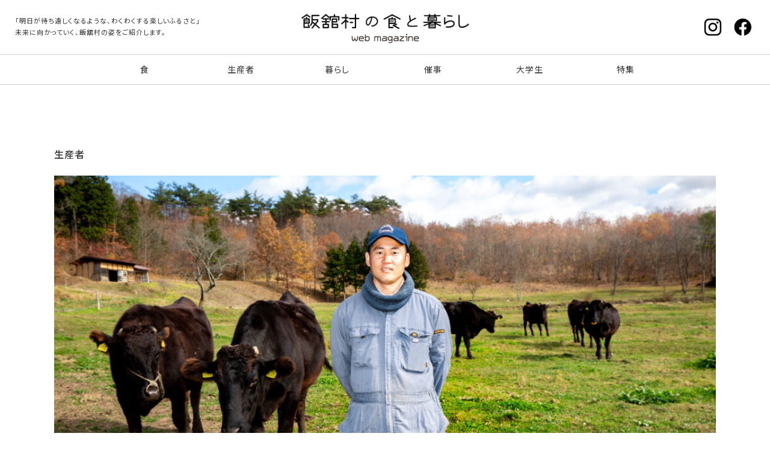

--- FILE ---
content_type: text/html; charset=UTF-8
request_url: https://www.vill.iitate.fukushima.jp/shokutokurashi/340/
body_size: 17441
content:

<!DOCTYPE HTML>
<html lang="ja">
<head>
<meta name="description" content="..." />
<meta property="og:description" content="..." />
<meta name="twitter:description" content="..." />
<meta charset="utf-8" />
<title>株式会社ゆーとぴあ　山田豊さん　｜飯舘村の食と暮らし web magazine</title>
<meta http-equiv="X-UA-Compatible" content="IE=edge">
<meta name="viewport" content="width=device-width, initial-scale=1.0">
<meta name="robots" content="index,follow">
<meta name="format-detection" content="telephone=no">
<meta property="og:site_name" content="飯舘村の食と暮らし web magazine">
<meta property="og:type" content="article">
<meta property="og:image" content="//www.vill.iitate.fukushima.jp/shokutokurashi/img/common/ogp.jpg" />
<meta property="og:title" content="株式会社ゆーとぴあ　山田豊さん　">
<meta property="og:url" content="https://www.vill.iitate.fukushima.jp/shokutokurashi/340/">
<meta name="twitter:card" content="summary_large_image">
<meta name="twitter:title" content="株式会社ゆーとぴあ　山田豊さん　">
<meta name="twitter:image" content="//www.vill.iitate.fukushima.jp/shokutokurashi/img/common/ogp.jpg">
<link rel="canonical" href="https://www.vill.iitate.fukushima.jp/shokutokurashi/340/">
<link rel="apple-touch-icon" href="//www.vill.iitate.fukushima.jp/shokutokurashi/img/common/appicon.png" />
<link rel="shortcut icon" href="//www.vill.iitate.fukushima.jp/shokutokurashi/img/common/favicon.ico" />
<link rel="preconnect" href="https://fonts.googleapis.com">
<link rel="preconnect" href="https://fonts.gstatic.com" crossorigin>
<link href="https://fonts.googleapis.com/css2?family=Noto+Sans+JP:wght@400;500&display=swap" rel="stylesheet">
<link rel="stylesheet" media="screen and (max-width: 767px)" href="//www.vill.iitate.fukushima.jp/shokutokurashi/css/style-sp.css?ver=202602030908">
<link rel="stylesheet" media="print,screen and (min-width: 768px)" href="//www.vill.iitate.fukushima.jp/shokutokurashi/css/style.css?ver=202602030908">
<script src="//ajax.googleapis.com/ajax/libs/jquery/2.1.1/jquery.min.js"></script>
<script src="//www.vill.iitate.fukushima.jp/shokutokurashi/js/ofi.min.js"></script>
<script src="//www.vill.iitate.fukushima.jp/shokutokurashi/js/css_browser_selector.js"></script>
<script src="//www.vill.iitate.fukushima.jp/shokutokurashi/js/common.js?ver=202602030908"></script>
<style>
@media (min-width: 769px) {

.post-detail .post-content .post-title {
    margin: -30px auto -20px;
}	
	
.post-detail .post-content h2 {
    margin: 55px auto 30px;
}
	
.post-detail .post-content h2 + p {
    margin: 10px auto 30px;
}

.post-detail .post-content .img,
.post-detail .post-content .img2 {
    margin: 60px auto;
}
	
.post-detail .post-content p {
	margin: 30px auto;		
}

.post-detail .post-content p a img {
	margin: 0;
}

.post-detail .post-content p a {
	display: inline-block;
}
	
}
@media (max-width: 768px) {

.post-mv.img {
	margin: 0 0 20px !important;
}
	
.post-detail .post-title {
    font-size: 20px;
	margin: -10px 0 -40px;
}
	
.post-detail .post-content h2 {
    line-height: 1.6;
	margin: 30px 0 20px;
}
	
.post-detail .post-content h1 + h2{
		 margin: 60px 0 -10px;
}
	
.post-detail .post-content h1 + p {
	margin: 35px 0 20px;
}

.post-detail .post-content .img,
.post-detail .post-content .img2 {
    margin: 40px 0;
}
	
.post-detail .post-content .img + p,
.post-detail .post-content .img2 + p {
	margin: -10px 0 20px;		
}

.post-detail .post-content .img + h2,
.post-detail .post-content .img2 + h2 {
    margin: -10px 0 20px;
}
	
.post-content p {
    margin: 20px 0;
}

.post-detail .post-content p a img {
	margin: 0;
}

.post-detail .post-content p a {
	display: inline-block;
}

}
</style>
</head>

<body id="post" class="post-detail">

<div id="wrapper">

<header>
	<div class="column">

	 	<div id="header-logo">
	  				<a href="//www.vill.iitate.fukushima.jp/shokutokurashi/">飯舘村の食と暮らし web magazine</a>
					</div>
	</div>

	<div id="btn-menu"><span><i></i><i></i><i></i></span></div>

	<div id="gnav">
		<div id="nav-bg">
			<div id="nav-inner" class="column">
				<!--  -->
				<div class="copy">
					<p>「明日が待ち遠しくなるような、わくわくする楽しいふるさと」<br>未来に向かっていく、飯舘村の姿をご紹介します。</p>
				</div>

				<div class="nav">
					<ul>
							<li class="cat-item cat-item-1"><a href="https://www.vill.iitate.fukushima.jp/shokutokurashi/category/food/">食</a>
</li>
	<li class="cat-item cat-item-3 current-cat"><a aria-current="page" href="https://www.vill.iitate.fukushima.jp/shokutokurashi/category/farmer/">生産者</a>
</li>
	<li class="cat-item cat-item-4"><a href="https://www.vill.iitate.fukushima.jp/shokutokurashi/category/life/">暮らし</a>
</li>
	<li class="cat-item cat-item-5"><a href="https://www.vill.iitate.fukushima.jp/shokutokurashi/category/event/">催事</a>
</li>
	<li class="cat-item cat-item-6"><a href="https://www.vill.iitate.fukushima.jp/shokutokurashi/category/university/">大学生</a>
</li>
	<li class="cat-item cat-item-7"><a href="https://www.vill.iitate.fukushima.jp/shokutokurashi/category/feature/">特集</a>
</li>
					</ul>
				</div>

				<div class="icon-nav">
					<ul class="column column-sp">
						<li class="instagram">
							<a href="https://www.instagram.com/e_village_life_iitate/?igshid=YmMyMTA2M2Y%3D">
								<img src="//www.vill.iitate.fukushima.jp/shokutokurashi/img/common/icon-instagram.png" alt="インスタグラム">
							</a>
						</li>
						<li class="facebook">
							<a href="https://www.facebook.com/people/E-Village-Life-%E3%81%84%E3%81%84%E3%81%9F%E3%81%A6%E7%A6%8F%E5%B3%B6%E7%9C%8C%E9%A3%AF%E8%88%98%E6%9D%91/100083371685769/">
								<img src="//www.vill.iitate.fukushima.jp/shokutokurashi/img/common/icon-facebook.png" alt="フェイスブック">
							</a>
						</li>
					</ul>
				</div>
				
			</div>
		</div>
	</div>
</header>

<main>

<section class="post">
	<div class="inner column">

		<div class="post-wrap">

			<ul id="list">
			
					<li>
						<div class="post-head">
							<div class="column column-sp">
																<div class="post-category farmer"><a href="https://www.vill.iitate.fukushima.jp/shokutokurashi/category/farmer/" rel="category tag">生産者</a></div>
								<!-- <p class="post-date">2023年03月28日</p> -->
							</div>
							
						</div>

						<div class="post-content">
							<div class="post-mv img object-fit-img">
								<img width="1024" height="683" src="https://www.vill.iitate.fukushima.jp/shokutokurashi/wp-content/uploads/2023/03/HNT_1333-1-1024x683.jpg" class="attachment-large size-large" alt="" decoding="async" fetchpriority="high" srcset="https://www.vill.iitate.fukushima.jp/shokutokurashi/wp-content/uploads/2023/03/HNT_1333-1-1024x683.jpg 1024w, https://www.vill.iitate.fukushima.jp/shokutokurashi/wp-content/uploads/2023/03/HNT_1333-1-300x200.jpg 300w, https://www.vill.iitate.fukushima.jp/shokutokurashi/wp-content/uploads/2023/03/HNT_1333-1-768x512.jpg 768w, https://www.vill.iitate.fukushima.jp/shokutokurashi/wp-content/uploads/2023/03/HNT_1333-1-1536x1024.jpg 1536w, https://www.vill.iitate.fukushima.jp/shokutokurashi/wp-content/uploads/2023/03/HNT_1333-1-2048x1365.jpg 2048w" sizes="(max-width: 1024px) 100vw, 1024px" />							</div>

							<h1 class="post-title">株式会社ゆーとぴあ　山田豊さん　</h1>

						
						

																		
							        
														            <h2>故郷、飯舘村に戻ることを諦めたくない</h2>
					            							
														            <p>震災が発生する１ヶ月前の２月、福島県主催の畜産の研修で、ニュージーランドに１０日間行っていました。刺激を受けて帰国、やる気満々だったところに震災が。</p>
<p>ちょうど臨月を迎えていた妻の体調を最優先して避難生活に。<br />
連日放射能やセシウムの危険性を誇示する報道ばかりで気が滅入り、もう飯舘村で農産物を作ることはできないのかな、と思いました。<br />
私は食用の牛を飼育する仕事をしていましたから、報道だけ見ていると絶望的でしたね。　避難先で新しく畜産を始めることも考えましたが、それはとても大変なことで、費用と時間をとても要するし、そこで畜産をするということは飯舘村には戻らない、という決心をすることになります。</p>
<p>当時の飯舘村は混乱した状況下でしたが、故郷に戻ることを諦めたくない自分がいました。</p>
<p>家族全員が将来に対して不安を抱える中、せめて僕が仕事にありつけて働いている姿を見せることで、少しは安心させられるのかな、と思い就職することにしました。<br />
この就職にあたっては、将来、飯舘村で畜産を再開させる前提で、来るべき時に役に立つ新しい知識と技術を身につけようと考え食肉加工業者を探し、独自性の強い食肉に仕立てて、レストランなどの飲食業界や一般のお客様へ販売している京都の精肉業者さんにご縁をいただくことができました。</p>
<p>当時長女は一歳半、震災時にお腹の中にいた長男は生まれたばかりでしたが、長女が小学校に入るまでと決めて家族四人で京都へいきました。<br />
最初の２年間は仕事を覚えるのに必死でした。<br />
社長も、僕に故郷に対する不安やネガティブな思考を抱えさせないようにと気を遣ってくださり、次から次へと新しい仕事を任せてくれ、３年目から食肉加工の面白さや食肉に対する知識がどんどん増えていき、とても充実した経験をしました。</p>
					            							

																									        <div class="img object-fit-img">
							        	<img src="https://www.vill.iitate.fukushima.jp/shokutokurashi/wp-content/uploads/2023/03/HNT_1261-1024x683.jpg" alt="">
							        </div>
							        
							        
														            <h2>父と息子をつなぐ「畜産業」への想い</h2>
					            							
														            <p>自分が京都で新しい仕事に就いている間、父親は牛を連れて中島村（福島県）に避難していました。乳牛を廃業した施設を借りることができたので、自分の牛達を連れていくことができたのです。<br />
後で聞いたのですが、僕が飯舘村で畜産を再開する意思があることがわかったから、牛を処分せず飼育し続けたそうです。父は飯舘村の農地維持と復旧をさせようと、中島村から飯舘村に通いながら作業を続けていました。</p>
<p>その後、飯野町（福島市）で元養鶏場跡地の物件が見つかり、牛達と父は飯野町へ引っ越しました。飯野町〜飯舘村を通いながら、以前と変わらず復旧作業を続ける日々を続けました。</p>
<p>長女が小学校入学を控えた頃、京都でお世話になった会社を離れ、最初の避難先でもある福島市に戻って来ました。この時点ではまだ飯舘村に戻るつもりは無かったですし、村での牛の飼育は時期早々だと考えていました。父は飯野町に新しい住まいも取得していましたし、ここで再開することになるのかな、なんて思いつつ、福島市内から飯野町へ通って父の牛の飼育を手伝う生活が始まりました。</p>
<p>そんな中、２０16年のある日、父から突然、「飯舘村に牛を放す」と話がありました。<br />
とても驚きましたし、僕自身の畜産業再開プランがあったんですけれども、現在に至るまでこうして父が引っ張ってくれたおかげで畜産を続けてこれたので、早速準備がはじまりました。</p>
<p>飯舘村では牛の飼育に関して何の基準も指標も決まっていない状況下だったので、福島県の管理の元、試験的に定めたエリアで牛を3頭ずつ放牧させ、土壌や、牧草、牛の血液などを検査し、セシウムなどの放射性物質の移行状況についてデータをとる試みが始まりました。3年ほど検査を続けた結果、除染が終了していて、表土や牧草からセシウムを検査し、基準値以下のエリアに限って、牛を放牧させる許可が出ました。２０２１年の７月のことです。</p>
					            							

																									        <div class="img object-fit-img">
							        	<img src="https://www.vill.iitate.fukushima.jp/shokutokurashi/wp-content/uploads/2023/03/HNT_1101-1-1024x683.jpg" alt="">
							        </div>
							        
							        
														            <h2>新たなる「飯舘牛」　ブランドづくりへ</h2>
					            							
														            <p>飯舘村での畜産がようやく再開し、２０２２年の４月に飯舘村に新しく家を建て、父親と私たち家族が一緒に暮らしています。<br />
避難生活中に母親とおばあちゃんが亡くなってしまったのがとても残念でなりませんが、ようやく一家揃って元の暮らしに戻ったような気がして、ほっとしています。<br />
僕の肌感覚なのですが、飯舘村での生活が長かった人ほど、震災で辛い思いをしているし、戻って再開させようという思いが強いような気がします。<br />
何もない土地や山を開拓して、畑や牧草地にしてきましたから。その苦労や要した時間も思い出も捨てきれない、それはすごくわかります。</p>
<p>まさに新しくスタートを切ったところなのですが、畜産業も僕なりに新しくアップデートしようと考えています。<br />
京都での経験から、消費者に買ってもらえる「肉」という食材に対する考え方が変わりました。京都で５年間精肉業者の下で働いている間に一頭だけ、本当に素晴らしい肉の牛に出会えたんです。それを食した経験が忘れられません。<br />
そのときに「自分でもこんな牛を飼育できたら・・・」、「飯舘村の牛がこのくらいの品質になったら・・・」と想像するようになりました。<br />
誰もがこの牛肉を食べたら、「死ぬ前の最後の晩餐は牛肉」っていうだろうな、ってくらい凄い肉だったんです！</p>
<p>今、食肉の世界は工業製品化していて、早く・ロスなく・大きくしようという考えになっています。しかし、自分は育て方・肉作りを見直し、京都で学んだ、「食肉にするために捌いて骨から外す作業も食味に影響を与えることをふまえて、時間をかけて丁寧に作業する」知識と経験を活かすためにも、繁殖〜肥育〜解体・加工〜販売まで自分達の牛舎で完結してみたいと考えています。（２０２３年5月開業予定）<br />
ファームtoテーブルの精神で食卓、消費者の目の前まで責任を持つということ。<br />
かつてそれなりの認知度があった「飯舘牛」が、既に途絶えてしまったと市場で思われていますが、僕のやり方で復活を遂げることができるよう、毎日牛達と向き合っていきます。</p>
<p>お肉の購入希望の際は、下記までお問い合わせください。</p>
<p>＜お問い合わせ先＞<br />
肉のゆーとぴあ（福島県相馬郡飯舘村松塚松塚65）</p>
<p>Tel：090-2993-6062　Fax：0244-26-4179</p>
<p>Mail：yamada@niku-utopia.com</p>
<p>ホームページ：　<a href="https://niku-utopia.com/">肉のゆーとぴあ (niku-utopia.com)</a></p>
					            							

							
						</div>
					</li>
								</ul>

		</div>

	</div><!-- /inner -->
</section>
</main>

<footer>
	<div class="inner">
		<div id="footer-logo">
			<a href="//www.vill.iitate.fukushima.jp/shokutokurashi/"></a>
		</div>
		<p class="center">このサイトは飯舘村が運営しています。</p>

		<div class="icon-nav">
			<ul class="column column-sp">
				<li class="instagram">
					<a href="https://www.instagram.com/e_village_life_iitate/?igshid=YmMyMTA2M2Y%3D">
						<img src="//www.vill.iitate.fukushima.jp/shokutokurashi/img/common/icon-instagram.png" alt="インスタグラム">
					</a>
				</li>
				<li class="facebook">
					<a href="https://www.facebook.com/people/E-Village-Life-%E3%81%84%E3%81%84%E3%81%9F%E3%81%A6%E7%A6%8F%E5%B3%B6%E7%9C%8C%E9%A3%AF%E8%88%98%E6%9D%91/100083371685769/">
						<img src="//www.vill.iitate.fukushima.jp/shokutokurashi/img/common/icon-facebook.png" alt="フェイスブック">
					</a>
				</li>
			</ul>
		</div>

		<div class="link">
			<ul class="column column-sp">
				<li><a href="https://www.vill.iitate.fukushima.jp/">飯舘村 公式ページ</a></li>
				<li><a href="https://www.vill.iitate.fukushima.jp/site/iju/">飯舘村 移住・定住ポータルサイト</a></li>
				<li><a href="http://madeikan.com/">道の駅 までい館</a></li>
			</ul>
		</div>
		
		<p class="copyright">© 2026 飯舘村の食とくらし web magazine</p>
	</div>
</footer>
</div>
<!-- /#wrapper  -->

</body>
</html>

--- FILE ---
content_type: text/css
request_url: https://www.vill.iitate.fukushima.jp/shokutokurashi/css/style.css?ver=202602030908
body_size: 17821
content:
@charset "UTF-8";

/*============================================================
reset
============================================================*/

html,body,div,span,object,iframe,h1,h2,h3,h4,h5,h6,p,blockquote,pre,abbr,address,cite,code,del,dfn,em,img,ins,kbd,q,samp,small,strong,sub,sup,var,b,i,dl,dt,dd,ol,ul,li,fieldset,form,label,legend,table,caption,tbody,tfoot,thead,tr,th,td,article,aside,figure,footer,header,hgroup,menu,nav,section,time,mark,audio,video{margin:0;padding:0;border:0;outline:0;font-size:100%;vertical-align:baseline;background:transparent;}address{font-style: normal;}article,aside,figure,footer,header,hgroup,nav,section{display:block;}img,object,embed{vertical-align: bottom;}html{overflow-y:scroll;}ul{list-style:none;}blockquote,q{quotes:none;}blockquote:before,blockquote:after,q:before,q:after{content:'';content:none;}a{margin:0;padding:0;font-size:100%;vertical-align:baseline;background:transparent;}del{text-decoration:line-through;}abbr[title],dfn[title]{border-bottom:1px dotted #000;cursor:help;}table{border-collapse:collapse;border-spacing:0;}th{font-weight:bold;}td{font-weight:normal;vertical-align:top;}hr{display:block;height:1px;border:0;border-top:1px solid #ccc;margin:1em 0;padding:0;}input,select{vertical-align:middle;}pre{white-space:pre;white-space:pre-wrap;white-space:pre-line;word-wrap:break-word;}input[type="radio"]{vertical-align:text-bottom;}input[type="checkbox"]{vertical-align:bottom;*vertical-align:baseline;}select,input,textarea{font:99% sans-serif;}table{font-size:inherit;font:100%;}a:hover,a:active{outline:none;}strong,th{font-weight:bold;}td,td img{vertical-align:top;}sub,sup{font-size:75%;line-height:0;position:relative;}sup{top:-0.5em;}sub{bottom:-0.25em;}pre,code,kbd,samp{font-family:monospace,sans-serif;}label,input[type=button],input[type=submit],button{cursor:pointer;}button,input,select,textarea{margin:0;}button{width:auto;overflow:visible;}.clear:before,.clear:after{content:"\0020";display:block;height:0;overflow:hidden;}.clear:after{clear:both;}.clear{zoom:1;}*{-webkit-box-sizing:border-box;-moz-box-sizing:border-box;-o-box-sizing:border-box;-ms-box-sizing:border-box;box-sizing:border-box;-webkit-appearance:none;}

/*============================================================
base
============================================================*/

html {
  height: 100%;
  overflow: visible;
  -ms-overflow-style:none;/* win用スクロールバー非表示 */
}

body {
  background: #fff;
  font-family: 'Noto Sans JP', sans-serif;
  font-size: 14px;
  font-weight: 400;
  line-height: 2;
  letter-spacing: 1px;
  color: #333;
  min-width: 1100px;
  position: relative;
  font-feature-settings: 'palt' 1;
  -webkit-text-size-adjust: 100%;
}

.mac body {
  -webkit-font-smoothing:antialiased;
  -moz-osx-font-smoothing:grayscale;
}

.windows body p {
  transform: rotate(0.001deg); /* win用webフォントアンチエイリアス */
}

main {
  padding-top: 140px;
  display: block;
}

h1, h2, h3, h4, h5, th {
  font-weight: 400;
}

p,li,dd,td {
  text-align: justify;
	text-justify: inter-ideograph;
}

li {
  list-style: none;
}

a {
  color: #333;
  text-decoration: none;
  outline: none;
  word-break: break-all;
}

a.alpha:hover img,
.alpha:hover {
  opacity: 0.8;
}

a[href^="tel:"] {
  pointer-events: none;
}

.underline {
  text-decoration: underline;
}

.blank {
  position: relative;
}

.blank::after {
  /*background: url(../images/common/icon-blank.png) no-repeat center / contain;*/
  content: "";
  width: 10px;
  height: 10px;
  margin: auto 0 auto 8px;
  position: absolute;
  top: 0;
  bottom: 0;
}

img {
  max-width: 100%;
  height: auto;
  pointer-events: none;
}

.object-fit-img img {
  max-width: 100%;
  height: auto;
  object-fit: cover;
}

.windows .object-fit-img img {
  font-family: 'object-fit: cover; object-position: bottom;'
}

/* IE用ビューポート設定 */
@-ms-viewport
{
  width: auto !important;
  initial-scale: 1 !important;
}
@viewport
{
  width: device-width !important;
  initial-scale: 1 !important;
}

/* テキストハイライト */
*::selection {
  background: #000;
  color: #fff;
}
*::-moz-selection {
  background: #000;
  color: #fff;
}

/*============================================================
汎用クラス
============================================================*/

section {
  overflow: hidden;
}

section:not(:last-of-type) .inner {
  padding: 50px 0 0;
}

.inner {
  width: 1100px;
  padding: 100px 0;
  margin: 0 auto;
  position: relative;
}

/* スマートフォンのみ表示 */
.sp {
  display: none;
}

/* PCのみ表示 */
.pc {
  display: block !important;
}

/* PCのみ改行 */
.pcbr {
  display: inline;
}

/* スマートフォンのみ改行 */
.spbr {
  display: none;
}

.center,
.pcCenter {
  text-align: center;
  margin: 0 auto;
}

.left {
  float: left;
}

.right {
  float: right;
}

.pcRight {
  float: right;
}

.pcLeft {
  float: left;
}

.target {
  /*margin-top: -150px;
  padding-top: 150px;*/
}

.indent {
  padding-left: 1em;
  text-indent: -1em;
  display: block;
}

.notice {
  font-size: 13px;
  line-height: 1.6;
}

.indent-list > li {
  padding-left: 1.5em;
}

.indent-list > li > .mark {
  display: inline-block;
  width: 1.5em;
  margin-left: -1.5em;
  padding-right: 0;
  font-weight: normal;
}

.hide,
#header-logo a,
#footer-logo a {
  width: 0;
  height: 0;
  font-size: 0% !important;
  line-height: 0% !important;
  text-indent: 100% !important;
  white-space: nowrap !important;
  overflow: hidden !important;
  padding: 0 !important;
  margin: 0 !important;
}

.mb3   {margin-bottom:3px !important;}
.mb5   {margin-bottom:5px !important;}
.mb10  {margin-bottom:10px !important;}
.mb15  {margin-bottom:15px !important;}
.mb20  {margin-bottom:20px !important;}
.mb25  {margin-bottom:25px !important;}
.mb30  {margin-bottom:30px !important;}
.mb35  {margin-bottom:35px !important;}
.mb40  {margin-bottom:40px !important;}
.mb50  {margin-bottom:50px !important;}
.mb60  {margin-bottom:60px !important;}
.mb70  {margin-bottom:70px !important;}
.mb80  {margin-bottom:80px !important;}

.mt3   {margin-top:3px !important;}
.mt5   {margin-top:5px !important;}
.mt10  {margin-top:10px !important;}
.mt15  {margin-top:15px !important;}
.mt20  {margin-top:20px !important;}
.mt25  {margin-top:25px !important;}
.mt30  {margin-top:30px !important;}
.mt35  {margin-top:35px !important;}
.mt40  {margin-top:40px !important;}
.mt50  {margin-top:50px !important;}
.mt60  {margin-top:60px !important;}
.mt70  {margin-top:70px !important;}
.mt80  {margin-top:80px !important;}

.mr3   {margin-right:3px !important;}
.mr5   {margin-right:5px !important;}
.mr10  {margin-right:10px !important;}
.mr15  {margin-right:15px !important;}
.mr20  {margin-right:20px !important;}
.mr25  {margin-right:25px !important;}
.mr30  {margin-right:30px !important;}
.mr35  {margin-right:35px !important;}
.mr40  {margin-right:40px !important;}

.ml3   {margin-left:3px !important;}
.ml5   {margin-left:5px !important;}
.ml10  {margin-left:10px !important;}
.ml15  {margin-left:15px !important;}
.ml20  {margin-left:20px !important;}
.ml25  {margin-left:25px !important;}
.ml30  {margin-left:30px !important;}
.ml35  {margin-left:35px !important;}
.ml40  {margin-left:40px !important;}

.fw300 {
  font-weight: 300;
}

.fw500 {
  font-weight: 500;
}

.column {
  display: -webkit-box;
  display: -ms-flexbox;
  display: flex;
  -webkit-box-pack: justify;
  -ms-flex-pack: justify;
  -ms-flex-wrap: wrap;
  flex-wrap: wrap;
  justify-content: space-between;
}

.column.center {
  justify-content: center;
}

.column.col2 li {
  width: calc(100% / 2 - 20px);
}

.column.col3 li {
  width: calc(100% / 3 - 20px);
}

.column.col2 li:nth-child(n+3),
.column.col3 li:nth-child(n+4) {
  margin-top: 30px;
}
.column.col3::after{
  content: "";
  width: calc(100% / 3 - 20px);
}

.sec-title {
  font-size: 32px;
  line-height: 1.6;
  color: #5B3F00;
  letter-spacing: 4px;
  margin-bottom: 20px;
  position: relative;
}

.sub-en {
  font-size: 80px;
  position: absolute;
  opacity: .1;
  line-height: 1;
  left: -30px;
  top: -55px;
  letter-spacing: 1px;
}

/* アコーディオン */
/*.qa.accordion-heading::before {
  content: "Q";
  width: 35px;
  height: 35px;
  font-size: 20px;
  font-weight: 500;
  color: #797878;;
  text-align: center;
  line-height: 35px;
  display: block;
  position: absolute;
  top: 12px;
  left: 15px;
  margin: auto;
}*/

.ans {
  padding: 0 50px 20px;
}

.accordion-icon, .accordion-icon span {
  display: inline-block;
  transition: all .4s;
  box-sizing: border-box;
}

.accordion-icon {
  width: 15px;
  height: 15px;
  position: absolute;
  top: 0;
  bottom: 0;
  right: 20px;
  margin: auto;
}

.accordion-heading {
  cursor: pointer;
}

.accordion-heading.disable {
  cursor: inherit;
}

/*.accordion-heading span {
  font-weight: 500;
  color: #1579AF;
}*/

/*.accordion li .accordion-icon span {
  background: #ee7959;
}*/

.accordion-icon span:nth-of-type(1) {
  top: 50%;
  transform: rotate(0deg);
  -webkit-transform: rotate(0deg);
  -moz-transform: rotate(0deg);
  -ms-transform: rotate(0deg);
  -o-transform: rotate(0deg);
}

.accordion-heading.active .accordion-icon span:nth-of-type(1) {
  display: none;
}

.accordion-icon span:nth-of-type(2) {
  top: 50%;
  transform: rotate(90deg);
  -webkit-transform: rotate(90deg);
  -moz-transform: rotate(90deg);
  -ms-transform: rotate(90deg);
  -o-transform: rotate(90deg);
}

.accordion-heading.active .accordion-icon span:nth-of-type(2) {
  top: 50%;
  transform: rotate(180deg);
  -webkit-transform: rotate(180deg);
  -moz-transform: rotate(180deg);
  -ms-transform: rotate(180deg);
  -o-transform: rotate(180deg);
}

.accordion-icon span {
  background: #1579AF;
  position: absolute;
  left: 0;
  width: 100%;
  height: 2px;
  /*border-radius: 4px;
  -webkit-border-radius: 4px;
  -ms-border-radius: 4px;
  -moz-border-radius: 4px;
  -o-border-radius: 4px;*/
}

.accordion-icon, .accordion-icon span {
  display: inline-block;
  transition: all .4s;
  box-sizing: border-box;
}

.faq-list .accordion-heading {
  line-height: 1.6;
  text-align: center !important;
  padding: 15px 60px 15px 50px !important;
  position: relative;
}

/* リスト */
.common-list {
  display: flex;
  flex-wrap: wrap;
}

.common-list dt {
  width: 35%;
  padding: 10px;
  background-color: #C9E5EB;
  color: #1579AF;
  margin: 0 0 10px 0;
  border-top-left-radius: 3px;
  border-bottom-left-radius: 3px;
  display: flex;
  align-items: center;
  justify-content: center;
}

.common-list dd {
  width: 65%;
  padding: 10px 40px;
  background-color: #fff;
  margin: 0 0 10px 0;
  border-top-right-radius: 3px;
  border-bottom-right-radius: 3px;
}

/* slick */
.slick-dots li {
  display: inline-block;
  margin: 0 10px;
}

.slick-dots li button {
  width: 10px !important;
  height: 10px !important;
  box-shadow: none !important;
  background-color: #bbb !important;
  /*opacity: .15;*/
}

.slick-dots li.slick-active button {
  background: #333 !important;
  opacity: 1;
}

/*============================================================
header
============================================================*/

header {
  width: 100%;
  min-width: 1100px;
  align-items: center;
  padding: 0;
  position: fixed;
  top: 0;
  z-index: 1;
}

header > .column {
  background: #fff;
  justify-content: center;
  padding: 10px 0;
  border-bottom: solid 1px #ccc;
  position: relative;
  z-index: 1;
}

header a {
  display: block;
}

#header-logo {
  background: url(../img/common/footer-logo.png) no-repeat center top / contain;
  width: 310px;
  height: 70px;
  z-index: 2;
}

#header-logo a {
  width: 310px;
  height: 70px;
  display: block;
}

header .copy {
  font-size: 11px;
  line-height: 1.8;
  position: absolute;
  z-index: 2;
  left: 25px;
  top: 25px;
}

#btn-menu { display: none; }

#gnav {
  width: 100%;
}

#nav-inner {
  align-items: center;
  justify-content: center;
}

.nav {
  background: #fff;
  width: 100%;
  height: 50px;
  padding: 10px 10%;
  border-bottom: solid 1px #ccc;
  position: relative;
  top: 0;
  transition: .5s;
}

header.is-hide .nav {
  top: -50px;
}

.nav ul {
  width: 1000px;
  margin: 0 auto;
  display: -webkit-box;
  display: -ms-flexbox;
  display: flex;
  -webkit-box-pack: justify;
  -ms-flex-pack: justify;
  -ms-flex-wrap: wrap;
  flex-wrap: wrap;
  justify-content: center;
}

.nav ul li {
  width: 160px;
  text-align: center;
}

.post-nav-title {
  display: none;
}

header .icon-nav {
  font-size: 12px;
  line-height: 1.6;
  position: absolute;
  z-index: 2;
  right: 30px;
  top: 30px
}

.icon-nav ul li + li {
  margin-left: 20px;
}

.icon-nav ul li,
.icon-nav ul li a {
  font-weight: 500;
  display: flex;
  align-items: center;
}

.icon-nav ul li.facebook,
.icon-nav ul li.instagram,
.icon-nav ul li.twitter {
  width: 30px;
}

/*============================================================
footer
============================================================*/

footer {
  color: #000;
  position: relative;
}

footer .inner {
  padding: 0 0 50px;
}

#footer-logo {
  background: url(../img/common/footer-logo.png) no-repeat center / contain;
  width: 350px;
  height: 80px;
  margin: 0 auto 10px;
  z-index: 2;
}

#footer-logo a {
  width: 350px;
  height: 80px;
  display: block;
}

footer .icon-nav {
  width: 90px;
  margin: 60px auto 40px;
}

footer ul.column {
  justify-content: center !important;
}

footer .link {
  margin-bottom: 30px;
}

footer .link li {
  text-align: center;
  margin: 0 15px;
}

footer .link li a {
  padding: 6px 20px;
  display: block;
  border: solid 1px #000;
}

footer nav ul li {
  text-align: center;
  margin: 0 20px;
}


.copyright {
  font-size: 11px;
  text-align: center;
  letter-spacing: 1px;
  margin-top: 50px;
}

/*============================================================
#top
============================================================*/

.mv .inner {
  padding: 80px 0 0 !important;
}

.mv .slide.sp {
  display: none !important;
}

#top .mv img {
  height: 380px;
}

#list .thumbnail img {
  height: 240px;
}


/*============================================================
#info お知らせ
============================================================*/

.post #list {
  width: 1100px;
}

.post-category {
  font-weight: 500;
}

.thumbnail {
  margin-bottom: 5px;
}

.thumbnail,
.thumbnail img {
  background: url(../img/common/logo02.jpg) no-repeat center / 200px auto #fff;
  height: 240px;
}


.post-content .column.col2 li {
  width: calc(100% / 2);
}

.post-content p:first-child img {
  margin-bottom: 25px;
}

.post-content p:not(:first-child) img {
  margin: 25px 0;
}

.post-content p a {
  text-decoration: underline;
}

.post-content iframe {
  width: 100%;
  height: auto;
}

.post-title {
  font-weight: 700;
}

/* 一覧ページ */
.post-top .post-category {
  margin-bottom: 5px;
}

.post-top .post-category + a {
  display: block;
  width: 100%;
}

.post-top .post-title {
  font-size: 16px;
  line-height: 1.6;
  letter-spacing: 2px;
  text-align: left;
  margin-top: 5px;
}


.pager {
  width: 100%;
  height: 30px;
  margin: 150px 0 0;
}

.pager ul {
  display: flex;
  justify-content: center;
}

.pager ul li {
  position: relative;
}

.pager ul li a,
#pagination li a,
.pager ul li.current {
  font-size: 15px;
  font-weight: 500;
  color: #000;
  display: flex;
  margin: 0 3px;
  /*border: solid 1px #000;*/
  border-radius: 50%;
  width: 40px;
  height: 40px;
  align-items: center;
  justify-content: center;
  transition: .5s;
}

.pager ul li a,
#pagination li a {
/*  color: #000;
  display: block;*/
}

.pager ul li a:hover,
.pager ul li.current {
  background: #000;
  color: #fff;
}

.pager ul li.next a,
.pager ul li.last a,
.pager ul li.previous a,
.pager ul li.first a {
  font-size: 0% !important;
  line-height: 0% !important;
  text-indent: 100% !important;
  white-space: nowrap !important;
  overflow: hidden !important;
}

.pager ul li.next a::before,
.pager ul li.last a::before,
.pager ul li.last a::after {
  content: '';
  display: block;
  border-top: solid 1.5px #000;
  border-right: solid 1.5px #000;
  height: 6px;
  width: 6px;
  transform: translateY(-50%) rotate(45deg);
  position: absolute;
  top: 50%;
  right: 45%;
}

.pager ul li.last a::before {
  right: 35%;
}

.pager ul li.last a::after {
  right: 50%;
}

.pager ul li.previous a::before,
.pager ul li.first a::before,
.pager ul li.first a::after {
  content: '';
  display: block;
  border-top: solid 1.5px #000;
  border-right: solid 1.5px #000;
  height: 6px;
  width: 6px;
  transform: translateY(-50%) rotate(-135deg);
  position: absolute;
  top: 50%;
  right: 35%;
}

.pager ul li a:hover::before,
.pager ul li a:hover::after {
  border-top: solid 1.5px #fff;
  border-right: solid 1.5px #fff;
}

.pager ul li.first a::before {
  right: 25%;
}

.pager ul li.first a::after {
  right: 40%;
}

/* 詳細ページ */
.post-detail .post-category {
  font-size: 16px;
  margin-bottom: 10px;
}

.post-mv {
  margin-top: 10px !important;
}

.post-detail .post-content .post-title {
  width: 800px;
  font-size: 32px;
  line-height: 1.6;
  letter-spacing: 5px;
  margin: 30px auto -30px;
}

.post-detail .post-content h2,
.post-detail .post-content p,
.post-detail .post-content .img,
.post-detail .post-content .img2 {
  margin: 35px auto;
}

.post-detail .post-content h2 {
  width: 800px;
  font-size: 24px;
  font-weight: 500;
  line-height: 1.6;
  letter-spacing: 3px;
  margin: 55px auto 35px;
}

.post-detail .post-content h2 + p {
  width: 800px;
  margin: -10px auto 40px;
}

.post-detail .post-content p {
  width: 800px;
  font-size: 16px;
  text-align: left;
}

.post-detail .post-content .img {
  height: 600px;
  overflow: hidden;
}

.post-detail .post-content .img img {
  width: 100%;
  height: 600px;
}

.post-detail .post-content .img2 {
  height: 340px;
  overflow: hidden;
}

.post-detail .post-content .img2 img {
  width: 100%;
  height: 340px;
}

#pagination {
  width: 150px;
  height: 40px;
  margin: 50px auto 20px;
}

#pagination li.next {
  float: right !important;
  margin: 0 !important;
}

#pagination li.prev {
  float: left !important;
  margin: 0 !important;
}


--- FILE ---
content_type: text/css
request_url: https://www.vill.iitate.fukushima.jp/shokutokurashi/css/style-sp.css?ver=202602030908
body_size: 25793
content:
@charset "UTF-8";

/*============================================================
reset
============================================================*/

html,body,div,span,object,iframe,h1,h2,h3,h4,h5,h6,p,blockquote,pre,abbr,address,cite,code,del,dfn,em,img,ins,kbd,q,samp,small,strong,sub,sup,var,b,i,dl,dt,dd,ol,ul,li,fieldset,form,label,legend,table,caption,tbody,tfoot,thead,tr,th,td,article,aside,figure,footer,header,hgroup,menu,nav,section,time,mark,audio,video{margin:0;padding:0;border:0;outline:0;font-size:100%;vertical-align:baseline;background:transparent;}address{font-style: normal;}article,aside,figure,footer,header,hgroup,nav,section{display:block;}img,object,embed{vertical-align: bottom;}html{overflow-y:scroll;}ul{list-style:none;}blockquote,q{quotes:none;}blockquote:before,blockquote:after,q:before,q:after{content:'';content:none;}a{margin:0;padding:0;font-size:100%;vertical-align:baseline;background:transparent;}del{text-decoration:line-through;}abbr[title],dfn[title]{border-bottom:1px dotted #000;cursor:help;}table{border-collapse:collapse;border-spacing:0;}th{font-weight:bold;}td{font-weight:normal;vertical-align:top;}hr{display:block;height:1px;border:0;border-top:1px solid #ccc;margin:1em 0;padding:0;}input,select{vertical-align:middle;}pre{white-space:pre;white-space:pre-wrap;white-space:pre-line;word-wrap:break-word;}input[type="radio"]{vertical-align:text-bottom;}input[type="checkbox"]{vertical-align:bottom;*vertical-align:baseline;}select,input,textarea{font:99% sans-serif;}table{font-size:inherit;font:100%;}a:hover,a:active{outline:none;}strong,th{font-weight:bold;}td,td img{vertical-align:top;}sub,sup{font-size:75%;line-height:0;position:relative;}sup{top:-0.5em;}sub{bottom:-0.25em;}pre,code,kbd,samp{font-family:monospace,sans-serif;}label,input[type=button],input[type=submit],button{cursor:pointer;}button,input,select,textarea{margin:0;}button{width:auto;overflow:visible;}.clear:before,.clear:after{content:"\0020";display:block;height:0;overflow:hidden;}.clear:after{clear:both;}.clear{zoom:1;}*{-webkit-box-sizing:border-box;-moz-box-sizing:border-box;-o-box-sizing:border-box;-ms-box-sizing:border-box;box-sizing:border-box;-webkit-appearance:none;}

/*============================================================
base
============================================================*/

html {
  height: 100%;
  min-height: 100%;
  overflow: auto;
}

body {
  font-family: 'Noto Sans JP', sans-serif;
  font-size: 14px;
  font-weight: 400;
  line-height: 2;
  letter-spacing: 1px;
  color: #333;
  position: relative;
  -webkit-font-feature-settings: 'palt' 1; /*for Android 4.4*/
  font-feature-settings: 'palt' 1;
  -webkit-text-size-adjust: 100%;
}

main {
  display: block;
  padding-top: 80px;
}

h1, h2, h3, h4, h5, th {
  font-weight: 400;
}

p,li,dd,td {
  text-align: justify;
	text-justify: inter-ideograph;
}

li {
  list-style: none;
}

a {
  color: #333;
  text-decoration: none;
  outline: none;
  word-break: break-all;
}

.underline {
  text-decoration: underline;
}

.blank {
  position: relative;
}

.blank::after {
  background: url(../images/common/icon-blank.png) no-repeat center / contain;
  content: "";
  width: 10px;
  height: 10px;
  margin: auto 0 auto 8px;
  position: absolute;
  top: 0;
  bottom: 0;
}

img {
  max-width: 100%;
  height: auto;
  -webkit-touch-callout:none;
  -webkit-user-select:none;
  -moz-touch-callout:none;
  -moz-user-select:none;
  touch-callout:none;
  user-select:none;
}

.object-fit-img img {
  max-width: 100%;
  height: auto;
  object-fit: cover;
}

/* スマホのみ横スクロール */
.scroll-list {
  margin: 0 auto;
  padding: 0;
  width: 100%;
  overflow-x: auto;
  white-space: nowrap;
  overflow-scrolling: touch;
  -webkit-overflow-scrolling: touch;
  position: relative;
}

.scroll-list::after {
  display: block;
  padding-bottom: 5px;
  margin-top: 10px;
  font-size: 12px;
  text-align: center;
  white-space: nowrap;
  /*content: "← 左右にスクロールできます →";*/
}

/* iOS初期仕様解除 */
input {
  -webkit-appearance: none;
  border-radius: 0;
}

*:focus {
  outline: none;
}

/* テキストハイライト */
*::selection {
  background: #000;
  color: #fff;
}
*::-moz-selection {
  background: #000;
  color: #fff;
}

/*============================================================
汎用クラス
============================================================*/

section {
  overflow: hidden;
}

section:not(:last-of-type) .inner {
  padding: 50px 20px 0;
}

.inner {
  width: 100%;
  padding: 0px 20px 50px;
  position: relative;
}

.sp {
  display: inline-block;
}

.pc {
  display: none !important;
}

.pcbr {
  display: none;
}

.spbr {
  display: inline;
}

.center,
.spCenter {
  text-align: center;
  margin: 0 auto;
}

.left {
  float: left;
}

.right {
  float: right;
}

.spRight {
  float: right;
}

.spLeft {
  float: left;
}

.indent {
  padding-left:1em;
  text-indent:-1em;
  display: block;
}

.notice {
  font-size: 13px;
  line-height: 1.6;
}

.indent-list > li {
  padding-left: 1.5em;
}

.indent-list > li > .mark {
  display: inline-block;
  width: 1.5em;
  margin-left: -1.5em;
  padding-right: 0;
  font-weight: normal;
}

.hide,
#header-logo a  {
  width: 0;
  height: 0;
  font-size: 0% !important;
  line-height: 0% !important;
  text-indent: 100% !important;
  white-space: nowrap !important;
  overflow: hidden !important;
  padding: 0 !important;
  margin: 0 !important;
}

.smb3   {margin-bottom:3px !important;}
.smb5   {margin-bottom:5px !important;}
.smb10  {margin-bottom:10px !important;}
.smb15  {margin-bottom:15px !important;}
.smb20  {margin-bottom:20px !important;}
.smb25  {margin-bottom:25px !important;}
.smb30  {margin-bottom:30px !important;}
.smb35  {margin-bottom:35px !important;}
.smb40  {margin-bottom:40px !important;}
.smb50  {margin-bottom:50px !important;}
.smb60  {margin-bottom:60px !important;}

.smt3   {margin-top:3px !important;}
.smt5   {margin-top:5px !important;}
.smt10  {margin-top:10px !important;}
.smt15  {margin-top:15px !important;}
.smt20  {margin-top:20px !important;}
.smt25  {margin-top:25px !important;}
.smt30  {margin-top:30px !important;}
.smt35  {margin-top:35px !important;}
.smt40  {margin-top:40px !important;}
.smt50  {margin-top:50px !important;}
.smt60  {margin-top:60px !important;}

.smr3   {margin-right:3px !important;}
.smr5   {margin-right:5px !important;}
.smr10  {margin-right:10px !important;}
.smr15  {margin-right:15px !important;}
.smr20  {margin-right:20px !important;}
.smr25  {margin-right:25px !important;}
.smr30  {margin-right:30px !important;}
.smr35  {margin-right:35px !important;}
.smr40  {margin-right:40px !important;}

.sml3   {margin-left:3px !important;}
.sml5   {margin-left:5px !important;}
.sml10  {margin-left:10px !important;}
.sml15  {margin-left:15px !important;}
.sml20  {margin-left:20px !important;}
.sml25  {margin-left:25px !important;}
.sml30  {margin-left:30px !important;}
.sml35  {margin-left:35px !important;}
.sml40  {margin-left:40px !important;}

.column-sp {
  display: flex;
  flex-wrap: wrap;
  justify-content: space-between;
  align-items: center;
}

.column-sp.col2 li {
  width: calc(100% / 2);
  margin-top: 0 !important;
}

.column-sp.center {
  justify-content: center;
}

.sec-title {
  font-size: 20px;
  font-weight: 500;
  line-height: 1.7;
  color: #5B3F00;
  margin-bottom: 20px;
  display: inline-block;
  position: relative;
}

.sub-en {
  font-size: 45px;
  position: absolute;
  opacity: .1;
  line-height: 1;
  left: -10px;
  top: -30px;
  letter-spacing: 1px;
}

/* アコーディオン */
/*.qa.accordion-heading::before {
  content: "Q";
  width: 35px;
  height: 35px;
  font-size: 20px;
  font-weight: 500;
  color: #797878;;
  text-align: center;
  line-height: 35px;
  display: block;
  position: absolute;
  top: 12px;
  left: 15px;
  margin: auto;
}*/

.ans {
  padding: 0 25px 20px;
}

.ans .txt-blu {
  text-indent: -1.6em;
  text-align: left;
  line-height: 1.6;
  padding: 15px 25px 15px 22px !important;
}

.accordion-icon, .accordion-icon span {
  display: inline-block;
  transition: all .4s;
  box-sizing: border-box;
}

.accordion-icon {
  width: 15px;
  height: 15px;
  position: absolute;
  top: 0;
  bottom: 0;
  right: 20px;
  margin: auto;
}

.accordion-heading {
  cursor: pointer;
}

.accordion-heading.disable {
  cursor: inherit;
}

/*.accordion-heading span {
  font-weight: 500;
  color: #1579AF;
}*/

/*.accordion li .accordion-icon span {
  background: #ee7959;
}*/

.accordion-icon span:nth-of-type(1) {
  top: 50%;
  transform: rotate(0deg);
  -webkit-transform: rotate(0deg);
  -moz-transform: rotate(0deg);
  -ms-transform: rotate(0deg);
  -o-transform: rotate(0deg);
}

.accordion-heading.active .accordion-icon span:nth-of-type(1) {
  display: none;
}

.accordion-icon span:nth-of-type(2) {
  top: 50%;
  transform: rotate(90deg);
  -webkit-transform: rotate(90deg);
  -moz-transform: rotate(90deg);
  -ms-transform: rotate(90deg);
  -o-transform: rotate(90deg);
}

.accordion-heading.active .accordion-icon span:nth-of-type(2) {
  top: 50%;
  transform: rotate(180deg);
  -webkit-transform: rotate(180deg);
  -moz-transform: rotate(180deg);
  -ms-transform: rotate(180deg);
  -o-transform: rotate(180deg);
}

.accordion-icon span {
  background: #1579AF;
  position: absolute;
  left: 0;
  width: 100%;
  height: 2px;
  /*border-radius: 4px;
  -webkit-border-radius: 4px;
  -ms-border-radius: 4px;
  -moz-border-radius: 4px;
  -o-border-radius: 4px;*/
}

.accordion-icon, .accordion-icon span {
  display: inline-block;
  transition: all .4s;
  box-sizing: border-box;
}

.faq-list .accordion-heading {
  line-height: 1.6;
  text-indent: -1.7em;
  padding: 15px 50px 15px 45px !important;
  position: relative;
}

/* リスト */
.common-list {
  display: flex;
  flex-wrap: wrap;
}

.common-list dt {
  width: 100%;
  padding: 10px 20px;
  background-color: #C9E5EB;
  color: #1579AF;
  margin: 0;
  border-radius: 3px 3px 0 0;
  display: flex;
  align-items: center;
}

.common-list dd {
  width: 100%;
  padding: 10px 20px;
  background-color: #fff;
  margin: 0 0 10px 0;
  border-top-right-radius: 3px;
  border-bottom-right-radius: 3px;
}

/* slick */
.slick-dots li {
  display: inline-block;
  margin: 0 10px;
}

.slick-dots li button {
  width: 10px !important;
  height: 10px !important;
  box-shadow: none !important;
  background-color: #bbb !important;
  /*opacity: .15;*/
}

.slick-dots li.slick-active button {
  background: #333 !important;
  opacity: 1;
}

/*============================================================
header
============================================================*/

header {
  background: #fff;
  width: 100%;
  height: 60px;
  padding: 0 15px;
  position: fixed;
  top: 0;
  z-index: 3;
  -webkit-transition: .3s ease-in-out;
  transition: .3s ease-in-out;
}

header.active {
  
}

#header-logo {
  background: url(../img/common/footer-logo.png) no-repeat center / 210px auto #fff;
  width: 100%;
  height: 60px;
  margin: 0 auto;
  z-index: 99;
  -webkit-transition: .3s ease-in-out;
  transition: .3s ease-in-out;
  position: relative;
}

#header-logo a {
  width: 210px;
  height: 60px;
  display: block;
}

#header-logo.active {
  display: block;
}

header .copy {
  margin: 10px 0 10px;
}

header .copy p {
  font-size: 12px;
  text-align: center;
}

#gnav {
  background: #fff;
  width: 100%;
  height: 100%;
  padding: 60px 0;
  position: fixed;
  top: 0;
  z-index: 2;
  display: block;
  right: -100%;
  -webkit-transition: 0.5s;
  transition: 0.5s;
  overflow: scroll;

}

#gnav .nav li {
  width: 90%;
  text-align: center;
  margin: 0 auto;
  padding-top: 20px;
}

#gnav .nav li a {
  font-size: 16px;
  display: block;
}

#btn-menu {
  width: 25px;
  height: 20px;
  position: fixed;
  top: 20px;
  right: 20px;
  cursor: pointer;
  z-index: 999999;
}

#btn-menu,
#btn-menu i {
  display: inline-block;
  -webkit-transition: all .5s;
  -moz-transition: all .5s;
  -ms-transition: all .5s;
  -o-transition: all .5s;
  transition: all .5s;
  -webkit-backface-visibility: hidden;
  backface-visibility: hidden;
}

#btn-menu.active {
  color: #fff;
}

#btn-menu.active + #gnav {
  display: block;
  right: 0;
}

#btn-menu i {
  position: absolute;
  left: 0;
  width: 100%;
  height: 2px;
  background-color: #000;
}

#btn-menu i:nth-of-type(1) { top: 0px; }
#btn-menu i:nth-of-type(2) { top: 9px; }
#btn-menu i:nth-of-type(3) { bottom: 0px; }

#btn-menu.active i:nth-of-type(1) {
  -webkit-transform: translateY(8px) rotate(-45deg);
  transform: translateY(8px) rotate(-45deg);
  background-color: #000;
}
#btn-menu.active i:nth-of-type(2) { opacity: 0; }
#btn-menu.active i:nth-of-type(3) {
  -webkit-transform: translateY(-10px) rotate(45deg);
  transform: translateY(-10px) rotate(45deg);
  background-color: #000;
}

.icon-nav {
  width: 130px;
  margin: 40px auto 0;
}

.icon-nav ul li.facebook,
.icon-nav ul li.instagram,
.icon-nav ul li.twitter {
  width: 30px;
}

.icon-nav ul {
  justify-content: center;
}

.icon-nav ul li,
.icon-nav ul li a {
  font-weight: 500;
  display: flex;
  align-items: center;
}

.icon-nav ul li + li {
  margin-left: 25px;
}

/*============================================================
footer
============================================================*/

footer {
  background: #fff;
  color: #000;
  position: relative;
}

footer .inner {
  padding: 0px 15px 30px;
}

footer .inner {
  align-items: flex-end;
}

#footer-logo {
  background: url(../img/common/footer-logo.png) no-repeat center / contain;
  width: 280px;
  height: 60px;
  margin: 0 auto 5px;
}

#footer-logo + p {
  font-size: 12px;
}

footer .icon-nav {
  margin: 40px auto 20px;
}

footer ul {
  justify-content: center !important;
}

footer nav li {
  font-size: 12px;
  text-align: center;
}

footer nav li + li {
  margin-left: 10px;
}

footer .link {
  margin-bottom: 20px;
}

footer .link li {
  text-align: center;
  margin: 6px;
}

footer .link li a {
  font-size: 12px;
  padding: 3px 10px;
  display: block;
  border: solid 1px #000;
}

.copyright {
  font-size: 10px;
  font-weight: 400;
  letter-spacing: 1px;
  text-align: center;
  margin-top: 20px;
}

/*============================================================
#top
============================================================*/

.mv {
  margin-top: -20px;
  position: relative;
}

.mv .slide.pc {
  display: none !important;
}

.mv .inner {
  padding: 0 0px 30px !important;
}

.mv .inner .page-title {
  display: none;
}

/*#top .mv img {
  height: 34vw;
}*/

.mv .copy .sec-title {
  font-size: 22px;
  text-align: center;
  margin: 0 auto 40px;
}

.mv .copy {
  text-align: center;
}

.mv .copy rt {
  font-size: 10px;
  font-weight: 500;
  letter-spacing: normal;
}

.mv .copy p {
  text-align: center;
}

.mv .copy p + p {
  margin-top: 20px;
}

.mv .img {
  width: 250px;
  margin: 30px auto 0;
}

#feature .lead {
  font-size: 14px;
}

#feature ul {
  margin-top: 60px;
}

#feature ul li + li {
  margin-top: 50px;
}

#feature ul li .img {
  width: 200px;
  text-align: center;
  margin: 30px auto 0;
}

#feature ul li .title {
  font-size: 18px;
  line-height: 1.6;
  letter-spacing: 1px;
  margin-bottom: 15px;
  position: relative;
}

#feature ul li:nth-child(odd) .title::before {
  content: "";
  background: url(../img/feature-icon01.png) no-repeat center / contain;
  width: 70px;
  height: 70px;
  display: block;
  position: absolute;
  left: -13px;
  top: -25px;
  z-index: -1;
}

#feature ul li:nth-child(even) .title::before {
  content: "";
  background: url(../img/feature-icon02.png) no-repeat center / contain;
  width: 70px;
  height: 70px;
  display: block;
  position: absolute;
  left: -13px;
  top: -25px;
  z-index: -1;
}

#care .inner {
  padding: 50px 0;
}

#care .sec-title {
  margin-bottom: 40px;
}

#care .care-slide .column {
  background: #FCFCF5;
  padding: 20px 15px;
  margin: 0 20px 10px;
  border-radius: 20px;
  position: relative;
}

#care .care-slide .column::after {
  content: "";
  background: #5B3F00;
  width: 100%;
  height: 100%;
  border-radius: 20px;
  opacity: .15;
  position: absolute;
  right: -10px;
  bottom: -10px;
  z-index: -1;
}

#care .care-slide .column .img {
  width: 120px;
  text-align: center;
  margin: 0 auto 20px;
}

#care .care-slide .care02 .img {
  width: 85px;
}

#care .care-slide .column .text-wrap .title {
  font-size: 18px;
  text-align: center;
  line-height: 1.6;
  margin-bottom: 20px;
}

#service .inner {
  padding: 200px 0 0;
}

#service .img {
  width: 210px;
  position: absolute;
  top: 30px;
  right: 5%;
}

#service .service-slide {
  margin-bottom: 30px;
}

#service .service-slide .slide {
  min-height: 230px;
  margin: 0 20px;
  position: relative;
}

#service .service-slide .slide .text-wrap {
  width: 80%;
  position: absolute;
  top: 50%;
  left: 50%;
  transform: translateY(-50%) translateX(-50%);
  -webkit- transform: translateY(-50%) translateX(-50%);
}

#service .service-slide .slide .text-wrap .title {
  font-size: 18px;
  line-height: 1.4;
  margin: 0 0 10px 13px;
}

#service .service-slide .indent {
  line-height: 1.8;
  padding-left: 1.1em;
  text-indent: -1.1em;
}

#service .service-slide .slide:nth-child(odd) {
  background: url(../img/service-slide-bg01.png) no-repeat center / contain;
}

#service .service-slide .slide:nth-child(even) {
  background: url(../img/service-slide-bg02.png) no-repeat center / contain;
}

#area .lead {
  margin: 0 auto 40px;
}

#area .img {
  margin: 0 auto 20px;
}

#method .sec-title {
  margin-bottom: 10px;
}

#method .sec + .sec {
  margin-top: 40px;
}

#method .sec .title {
  width: 200px;
  height: 70px;
  font-size: 16px;
  line-height: 70px;
  text-align: center;
  margin: 0 auto 20px;
}

#method .subject {
  margin-top: 30px;
}

#method .subject .title {
  background: url(../img/method-title-bg01.png) no-repeat center / contain;
}

#method .time .title {
  background: url(../img/method-title-bg02.png) no-repeat center / contain;
}

#method .flow .title {
  background: url(../img/method-title-bg03.png) no-repeat center / contain;
}

#method .subject .text-wrap {
  margin: 0 auto;
}

#method .time .use {
  width: 235px;
  margin: 0 auto 15px;
}

#method .time .use p {
  font-weight: 500;
}

#method .time .use p:last-child {
  width: 140px;
  font-size: 20px;
}

#method .hour {
  background: #FCFCF5;
  margin: 80px auto 0;
  border: solid 1px #F5BE56;
  border-radius: 20px;
  position: relative;
}

#method .hour .img {
  width: 90px;
  height: 90px;
  margin: auto;
  position: absolute;
  left: 0;
  right: 0;
  top: -50px;
}

#method .hour .text-wrap {
  font-weight: 500;
  padding: 50px 30px 30px;
}

#method .flow ul {
  margin: 0 auto;
  counter-reset: num;
}

#method .flow ul li {
  margin-top: 60px;
}

#method .flow ul li h4 {
  font-size: 18px;
  text-align: center;
  margin-bottom: 10px;
  position: relative;
}

#method .flow ul li h4::before {
  content: counter(num);
  counter-increment: num;
  font-size: 40px;
  line-height: 1;
  text-align: center;
  color: #5B3F00;
  margin: auto;
  opacity: .2;
  position: absolute;
  left: 0;
  right: 0;
  top: -40px;
}

#price {
  background: #FCFCF5;
  margin: 100px auto;
  position: relative;
  overflow: visible;
}

#price::before,
#price::after {
  content: "";
  width: 100%;
  display: block;
  position: absolute;
}

#price::before {
  content: "";
  background: url(../img/price-bg-up.png) no-repeat center bottom / contain;
  height: 160px;
  top: -160px;
}

#price::after {
  content: "";
  background: url(../img/price-bg-bottom.png) no-repeat center top / contain;
  height: 130px;
  bottom: -128px;
}

#price .inner {
  padding: 50px 15px;
}

#price .lead {

  margin: 0 auto;
}

.price-list {

  margin: 0 auto;
}

.price-list table {
  min-width: 450px;
  margin: 10px auto;
  /*table-layout: fixed;*/
  border-radius: 15px 15px 0 0;
  overflow: hidden;
}

.price-list table thead th {
  background: #B7C632;
  color: #fff;
  font-size: 16px;
  font-weight: 500;
  line-height: 1.4;
  text-align: center;
  padding: 10px;
  border: 0;
  vertical-align: middle;
}

.price-list table thead {
  border-bottom: solid 3px #fff;
}

.price-list table thead th + th {
  border-left: solid 3px #fff;
}

.price-list table tbody td {
  background: #FBF0DC;
  font-weight: 500;
  line-height: 1.6;
  text-align: center;
  padding: 10px 15px;
  vertical-align: middle;
}

.price-list table tbody td {
  border-right: solid 3px #fff;
}

.price-list table tbody td:last-child {
  border: none;
}

.price-list table tbody tr + tr {
  border-top: solid 3px #fff;
}

.price-list .title {
  font-size: 18px;
  font-weight: 500;
  text-align: center;
  margin-bottom: 20px;
}

.price-list .sub-title {
  font-size: 16px;
  text-align: center;
}

.price-list .carfare {
  width: 350px;
  margin: 0 auto 20px;
}

.price-list .carfare .column-sp {
  align-items: flex-start;
}

.price-list .carfare p:last-child {
  width: 240px;
}

#contact .inner {
  padding: 50px 15px 150px;
}

.recruit-wrap .sec-title {
  margin-bottom: 40px;
}

.recruit-wrap .img {
  width: 200px;
}

.recruit-wrap .text-wrap {
  background: url(../img/recruit-bg.png) no-repeat center / contain;
  width: 330px;
  height: 280px;
  font-weight: 500;
  padding-top: 133px;
  padding: 70px 40px 0;
  margin: -40px auto 80px;
}

.recruit-wrap .text-wrap .btn {
  width: 180px;
  height: 45px;
  text-align: center;
  margin: 30px auto 0;
}

.recruit-wrap .text-wrap .btn a {
  background: #F6AF32;
  color: #fff;
  padding: 10px;
  display: block;
  border-radius: 30px;
  position: relative;
}

.recruit-wrap .text-wrap .btn a::after {
  content: "";
  background: url(../img/recruit-btn-arrow.png) no-repeat center / contain;
  width: 20px;
  height: 14px;
  margin: auto;
  position: absolute;
  top: 0;
  bottom: 0;
  right: 10px;
}

.contact-wrap {
  position: relative;
  padding-bottom: 130px;
}

.contact-wrap .sec-title {
  text-align: right;
}

.recruit-wrap .sub-en,
.contact-wrap .sub-en {
  left: -70px;
}

.contact-wrap .column {
  flex-direction: row-reverse;
  align-items: center;
  justify-content: center;
}

.contact-wrap .img {
  width: 180px;
  position: absolute;
  right: 10%;
  bottom: 0;
}

.contact-wrap .text-wrap {
  background: url(../img/contact-bg.png) no-repeat center / contain;
  width: 330px;
  height: 280px;
  font-weight: 500;
  padding: 60px 30px;
  margin: 0 auto;
}

.contact-wrap .tel {
  display: flex;
  font-size: 24px;
  margin: 5px 0;
  justify-content: center;
}

.contact-wrap .time {
  display: flex;
  align-items: center;
  justify-content: center;
}

.contact-wrap .time .tag {
  background: #FDDC64;
  width: 70px;
  height: 25px;
  font-size: 12px;
  font-weight: 500;
  text-align: center;
  line-height: 25px;
  display: inline-block;
  border-radius: 3px;
  margin-right: 10px;
}

.contact-wrap .time p {
  font-weight: 400;
}

/*============================================================
#info お知らせ
============================================================*/

.post-category {
  margin-bottom: 5px;
}

.thumbnail {
  margin-bottom: 5px;
}

.thumbnail,
.thumbnail img {
  width: 100%;
  height: 60vmin;
}

.thumbnail {
  background: url(../img/common/logo02.jpg) no-repeat center / 200px auto #fff;
}

.post-content p:first-child img {
  margin-bottom: 20px;
}

.post-content p:not(:first-child) img {
  margin: 20px 0;
}

.post-content p {
  text-align: left;
  margin: 20px 0 30px;
}

.post-content p a {
  text-decoration: underline;
}

.post-content p iframe {
  width: 100%;
  height: auto;
}

/* 一覧ページ */
#list li + li {
  margin-top: 30px;
}

.post-top .post-category + a {
  display: block;
  width: 100%;
}

.post-top .post-title {
  font-size: 15px;
  font-weight: 700;
  line-height: 1.6;
  margin-top: 8px;
}

.pager {
  width: 100%;
  height: 30px;
  margin: 60px 0 0;
}

.pager ul {
  display: flex;
  justify-content: center;
}

.pager ul li {
  position: relative;
}

.pager ul li a,
#pagination li a,
.pager ul li.current {
  font-size: 15px;
  font-weight: 500;
  color: #000;
  display: flex;
  margin: 0 3px;
  /*border: solid 1px #000;*/
  border-radius: 50%;
  width: 30px;
  height: 30px;
  align-items: center;
  justify-content: center;
}

.pager ul li a,
#pagination li a {
/*  color: #000;
  display: block;*/
}

.pager ul li a:hover,
.pager ul li.current {
  background: #000;
  color: #fff;
}

.pager ul li.next a,
.pager ul li.last a,
.pager ul li.previous a,
.pager ul li.first a {
  font-size: 0% !important;
  line-height: 0% !important;
  text-indent: 100% !important;
  white-space: nowrap !important;
  overflow: hidden !important;
}

.pager ul li.next a::before,
.pager ul li.last a::before,
.pager ul li.last a::after {
  content: '';
  display: block;
  border-top: solid 1.5px #000;
  border-right: solid 1.5px #000;
  height: 6px;
  width: 6px;
  transform: translateY(-50%) rotate(45deg);
  position: absolute;
  top: 50%;
  right: 45%;
}

.pager ul li.last a::before {
  right: 35%;
}

.pager ul li.last a::after {
  right: 50%;
}

.pager ul li.previous a::before,
.pager ul li.first a::before,
.pager ul li.first a::after {
  content: '';
  display: block;
  border-top: solid 1.5px #000;
  border-right: solid 1.5px #000;
  height: 6px;
  width: 6px;
  transform: translateY(-50%) rotate(-135deg);
  position: absolute;
  top: 50%;
  right: 35%;
}

.pager ul li a:hover::before,
.pager ul li a:hover::after {
  border-top: solid 1.5px #fff;
  border-right: solid 1.5px #fff;
}

.pager ul li.first a::before {
  right: 25%;
}

.pager ul li.first a::after {
  right: 40%;
}

/* 詳細ページ */
.post-detail .post-title {
  font-size: 18px;
  font-weight: 700;
  line-height: 1.6;
  margin: 20px 0 -40px;
}

.post-detail .post-content h2 {
  font-size: 18px;
  font-weight: 500;
  margin: 25px 0 -10px;
}

.post-detail .post-content h2 + .img {
  margin: 25px 0 20px;
}

.post-detail .post-content .img {
  height: 60vmin;
  overflow: hidden;
}

.post-detail .post-content .img img {
  width: 100%;
  height: 60vmin;
}

.post-detail .post-content .img2 {
  height: 35vmin;
  overflow: hidden;
}

.column-sp.col2 li.object-fit-img img {
  width: 100%;
  height: 35vmin;
}


--- FILE ---
content_type: application/javascript
request_url: https://www.vill.iitate.fukushima.jp/shokutokurashi/js/common.js?ver=202602030908
body_size: 129
content:
if (jQuery(window).innerWidth() >= 481 && jQuery(window).innerWidth() <= 992) {
	viewport = document.querySelector("meta[name=viewport]");
	viewport.setAttribute('content', 'width=1000');
}

$(function(){
  objectFitImages('.object-fit-img img');

  $('a[href^=http]').not('[href*="'+location.hostname+'"]').attr('target', '_blank').addClass('blank');

  if (window.matchMedia( '(min-width: 769px)' ).matches) {

  } else {

	 	$('#btn-menu').on('click', function() {
     	$(this).toggleClass('active');
   		});
  	};

});
